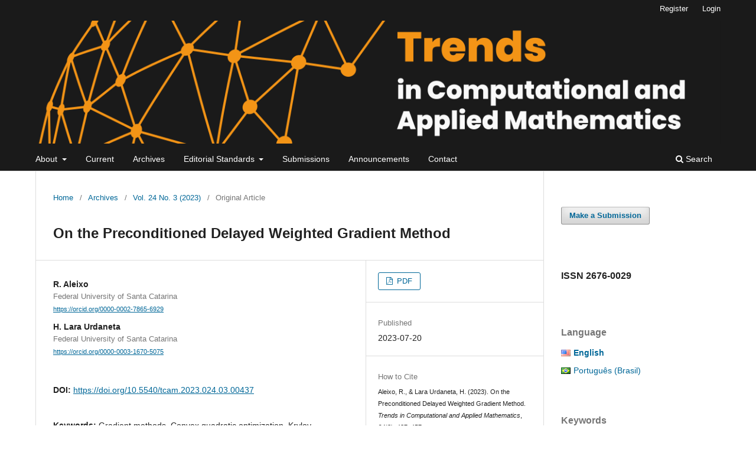

--- FILE ---
content_type: text/html; charset=utf-8
request_url: https://tema.sbmac.org.br/tema/article/view/1684
body_size: 9433
content:
<!DOCTYPE html>
<html lang="en-US" xml:lang="en-US">
<head>
	<meta charset="utf-8">
	<meta name="viewport" content="width=device-width, initial-scale=1.0">
	<title>
		On the Preconditioned Delayed Weighted Gradient Method
							| Trends in Computational and Applied Mathematics
			</title>

	
<link rel="icon" href="https://tema.sbmac.org.br/public/journals/1/favicon_en_US.png">
<meta name="generator" content="Open Journal Systems 3.3.0.17">
<meta name="gs_meta_revision" content="1.1"/>
<meta name="citation_journal_title" content="Trends in Computational and Applied Mathematics"/>
<meta name="citation_journal_abbrev" content="Trends Comput. Appl. Math."/>
<meta name="citation_issn" content="2676-0029"/> 
<meta name="citation_author" content="R. Aleixo"/>
<meta name="citation_author_institution" content="Federal University of Santa Catarina"/>
<meta name="citation_author" content="H. Lara Urdaneta"/>
<meta name="citation_author_institution" content="Federal University of Santa Catarina"/>
<meta name="citation_title" content="On the Preconditioned Delayed Weighted Gradient Method"/>
<meta name="citation_language" content="en"/>
<meta name="citation_date" content="2023/07/20"/>
<meta name="citation_volume" content="24"/>
<meta name="citation_issue" content="3"/>
<meta name="citation_firstpage" content="437"/>
<meta name="citation_lastpage" content="457"/>
<meta name="citation_doi" content="10.5540/tcam.2023.024.03.00437"/>
<meta name="citation_abstract_html_url" content="https://tema.sbmac.org.br/tema/article/view/1684"/>
<meta name="citation_keywords" xml:lang="en" content="Gradient methods"/>
<meta name="citation_keywords" xml:lang="en" content="Convex quadratic optimization"/>
<meta name="citation_keywords" xml:lang="en" content="Krylov subspace methods"/>
<meta name="citation_keywords" xml:lang="en" content="Preconditioning"/>
<meta name="citation_pdf_url" content="https://tema.sbmac.org.br/tema/article/download/1684/1172"/>
<meta name="citation_reference" content="E. Birgin, I. Chambouleyron, and J. M. Martínez, Estimation of the optical constants and the thickness of thin films using unconstrained optimization, Computational Physics, no. 151, pp. 862-880, 1999."/>
<meta name="citation_reference" content="T. Serani, G. Zanghirati, and L. Zanni, Gradient projection methods for large quadratic programs and applications in training support vector machines, Optimization Methods and Software, no. 20, pp. 353-378, 2005."/>
<meta name="citation_reference" content="M. A. Figueiredo, R. Nowak, and S. Wright, Projection for sparse reconstruction: application to compressed sensing and other inverse problems, IEEE J. Sel. Top. Signal Process, no. 1, pp. 586-597, 2007."/>
<meta name="citation_reference" content="A. Cauchy, Méthode générale pour la résolution des systemes d'équations simultanées, Comptes Rendus Sci. Paris, vol. 25, pp. 536-538, 1847."/>
<meta name="citation_reference" content="H. Akaike, On a successive transformation of probability distribution and its application to the analysis of the optimum gradient method, Annals of the Institute of Statistical Mathematics, vol. 11, pp. 1-16, 1959."/>
<meta name="citation_reference" content="R. D. Asmundis, D. di Serafino, W. W. Hager, G. Toraldo, and H. Zhang,"/>
<meta name="citation_reference" content="An eficient gradient method using the Yuan steplength, Computational Optimization and Applications, vol. 59, pp. 541-563, 2014."/>
<meta name="citation_reference" content="J. Barzilai and J. M. Borwein, Two-point step size gradient methods, IMA Journal of Numerical Analysis, vol. 8, no. 1, pp. 141-148, 1988."/>
<meta name="citation_reference" content="D. di Serano, V. Ruggiero, G. Toraldo, and L. Zanni, On the steplength selection in gradient methods for unconstrained optimization, Applied Mathematics and Computation, vol. 318, pp. 176-195, 2018."/>
<meta name="citation_reference" content="Y.-H. Dai and L.-Z. Liao, R-linear convergence of the Barzilai and Borwein gradient method, IMA Journal of Numerical Analysis, vol. 22, no. 1, pp. 1-10, 2002."/>
<meta name="citation_reference" content="A. Friedlander, J. M. Martínez, B. Molina, and M. Raydan, Gradient method with retards and generalizations, SIAM Journal on Numerical Analysis, vol. 36, no. 1, pp. 275-289, 1999."/>
<meta name="citation_reference" content="Y. X. Yuan, A new stepsize for the steepest decent method, Journal of Computational Mathematics, vol. 24, no. 2, pp. 149-156, 2006."/>
<meta name="citation_reference" content="Y.-H. Dai, Y. Huang, and X.-W. Liu, A family of spectral gradient methods for optimization, Computational Optimization and Applications, vol. 74, pp. 43-65, 2019."/>
<meta name="citation_reference" content="H. F. Oviedo-Leon, A delayed weighted gradient method for strictly convex quadratic minimization, Computational Optimization and Applications, vol. 74, pp. 729-746, 2019."/>
<meta name="citation_reference" content="R. Andreani and M. Raydan, Properties of the delayed weighted gradient method, Computational Optimization and Applications, vol. 78, pp. 167-180, 2021."/>
<meta name="citation_reference" content="G. E. Forsythe and T. S. Motzkin, Asymptotic properties of the optimum gradient method, preliminary report, Bull. Amer. Math. Soc, vol. 57, pp. 304-305, 1951."/>
<meta name="citation_reference" content="B. V. Shah, R. J. Buehler, and O. Kempthorne, Some algorithms for minimizing a function of several variables, Journal of the Society for Industrial and Applied Mathematics, vol. 12, no. 1, pp. 74-92, 1964."/>
<meta name="citation_reference" content="H. Sorenson, Comparison of some conjugate direction procedures for function minimization, Journal of the Franklin Institute, vol. 288, no. 6, pp. 421-441, 1969."/>
<meta name="citation_reference" content="J.-L. Lamotte, B. Molina, and M. Raydan, Smooth and adaptive gradient method with retards, Mathematical and Computer Modelling, vol. 36, pp. 1161-1168, December 2002."/>
<meta name="citation_reference" content="D. Bertaccini and F. Durastante, Iterative Methods and Preconditioning for Large and Sparse Linear Systems with Applications. New York: Chapman and Hall/CRC, 2018."/>
<meta name="citation_reference" content="E. G. Birgin, J. M. Martínez, and M. Raydan, Spectral projected gradient methods: review and perspectives, Journal of Statistical Software, vol. 60, no. 3, pp. 1-21, 2014."/>
<meta name="citation_reference" content="R. D. Asmundis, D. di Serafino, F. Riccio, and G. Toraldo, On spectral properties of steepest descent methods, IMA Journal of Numerical Analysis, vol. 33, no. 4, pp. 1416-1435, 2013."/>
<meta name="citation_reference" content="Y. Huang, Y.-H. Dai, X.-W. Liu, and H. Zhang, Gradient methods exploiting spectral properties, Optimization Methods and Software, vol. 35, no. 4, pp. 681-705, 2020."/>
<meta name="citation_reference" content="G. H. Golub and C. F. Van Loan, Matrix Computations. Johns Hopkins Studies in the Mathematical Sciences, Johns Hopkins University Press, 4th ed., 2012."/>
<meta name="citation_reference" content="D. S. Bernstein, Matrix Mathematics: Theory, Facts, and Formulas. Princeton University Press, second ed., 2011."/>
<meta name="citation_reference" content="C. T. Kelley, Iterative Methods for Linear and Nonlinear Equations. Society for Industrial and Applied Mathematics, 1995.[26] W. Ford, Numerical Linear Algebra with Applications: Using MATLAB. New York: Elsevier Inc, 2015."/>
<meta name="citation_reference" content="W. Ford, Numerical Linear Algebra with Applications: Using MATLAB. New York: Elsevier Inc, 2015."/>
<link rel="schema.DC" href="http://purl.org/dc/elements/1.1/" />
<meta name="DC.Creator.PersonalName" content="R. Aleixo"/>
<meta name="DC.Creator.PersonalName" content="H. Lara Urdaneta"/>
<meta name="DC.Date.created" scheme="ISO8601" content="2023-07-20"/>
<meta name="DC.Date.dateSubmitted" scheme="ISO8601" content="2022-01-17"/>
<meta name="DC.Date.issued" scheme="ISO8601" content="2023-07-20"/>
<meta name="DC.Date.modified" scheme="ISO8601" content="2023-07-24"/>
<meta name="DC.Description" xml:lang="en" content="In this article a preconditioned version of the Delayed Weighted Gradient Method (DWGM) is presented and analyzed.  In addition to the convergence, some nice properties as  the A- orthogonality of the current transformed gradient with all the previous gradient vectors as well as finite convergence are demonstrated. Numerical experimentation is also offered, exposing the benefits of preconditioning."/>
<meta name="DC.Format" scheme="IMT" content="application/pdf"/>
<meta name="DC.Identifier" content="1684"/>
<meta name="DC.Identifier.pageNumber" content="437-457"/>
<meta name="DC.Identifier.DOI" content="10.5540/tcam.2023.024.03.00437"/>
<meta name="DC.Identifier.URI" content="https://tema.sbmac.org.br/tema/article/view/1684"/>
<meta name="DC.Language" scheme="ISO639-1" content="en"/>
<meta name="DC.Rights" content="Copyright (c) 2023 Trends in Computational and Applied Mathematics"/>
<meta name="DC.Rights" content=""/>
<meta name="DC.Source" content="Trends in Computational and Applied Mathematics"/>
<meta name="DC.Source.ISSN" content="2676-0029"/>
<meta name="DC.Source.Issue" content="3"/>
<meta name="DC.Source.Volume" content="24"/>
<meta name="DC.Source.URI" content="https://tema.sbmac.org.br/tema"/>
<meta name="DC.Subject" xml:lang="en" content="Gradient methods"/>
<meta name="DC.Subject" xml:lang="en" content="Convex quadratic optimization"/>
<meta name="DC.Subject" xml:lang="en" content="Krylov subspace methods"/>
<meta name="DC.Subject" xml:lang="en" content="Preconditioning"/>
<meta name="DC.Title" content="On the Preconditioned Delayed Weighted Gradient Method"/>
<meta name="DC.Type" content="Text.Serial.Journal"/>
<meta name="DC.Type.articleType" content="Original Article"/>
<meta name="og:site_name" content="Trends in Computational and Applied Mathematics"/>
<meta name="og:type" content="article"/>
<meta name="og:title" content="On the Preconditioned Delayed Weighted Gradient Method"/>
<meta name="og:description" content="In this article a preconditioned version of the Delayed Weighted Gradient Method (DWGM) is presented and analyzed.  In addition to the convergence, some nice properties as  the A- orthogonality of the current transformed gradient with all the previous gradient vectors as well as finite convergence are demonstrated. Numerical experimentation is also offered, exposing the benefits of preconditioning."/>
<meta name="og:url" content="https://tema.sbmac.org.br/tema/article/view/1684"/>
<meta name="og:locale" content="en_US"/>
<meta name="og:image" content="https://tema.sbmac.org.br/public/journals/1/pageHeaderLogoImage_en_US.png"/>
<meta name="article:published_time" content="2023-07-20"/>
<meta name="article:tag" content="Gradient methods"/>
<meta name="article:tag" content="Convex quadratic optimization"/>
<meta name="article:tag" content="Krylov subspace methods"/>
<meta name="article:tag" content="Preconditioning"/>
	<link rel="stylesheet" href="https://tema.sbmac.org.br/tema/$$$call$$$/page/page/css?name=stylesheet" type="text/css" /><link rel="stylesheet" href="https://tema.sbmac.org.br/tema/$$$call$$$/page/page/css?name=font" type="text/css" /><link rel="stylesheet" href="https://tema.sbmac.org.br/lib/pkp/styles/fontawesome/fontawesome.css?v=3.3.0.17" type="text/css" /><link rel="stylesheet" href="https://tema.sbmac.org.br/plugins/generic/doiInSummary/styles/doi.css?v=3.3.0.17" type="text/css" /><link rel="stylesheet" href="https://tema.sbmac.org.br/plugins/generic/citations/css/citations.css?v=3.3.0.17" type="text/css" /><link rel="stylesheet" href="https://tema.sbmac.org.br/public/journals/1/styleSheet.css?d=2024-06-25+16%3A12%3A11" type="text/css" />
</head>
<body class="pkp_page_article pkp_op_view has_site_logo" dir="ltr">

	<div class="pkp_structure_page">

				<header class="pkp_structure_head" id="headerNavigationContainer" role="banner">
						
 <nav class="cmp_skip_to_content" aria-label="Jump to content links">
	<a href="#pkp_content_main">Skip to main content</a>
	<a href="#siteNav">Skip to main navigation menu</a>
		<a href="#pkp_content_footer">Skip to site footer</a>
</nav>

			<div class="pkp_head_wrapper">

				<div class="pkp_site_name_wrapper">
					<button class="pkp_site_nav_toggle">
						<span>Open Menu</span>
					</button>
										<div class="pkp_site_name">
																<a href="						https://tema.sbmac.org.br/tema/index
					" class="is_img">
							<img src="https://tema.sbmac.org.br/public/journals/1/pageHeaderLogoImage_en_US.png" width="1200" height="215"  />
						</a>
										</div>
				</div>

				
				<nav class="pkp_site_nav_menu" aria-label="Site Navigation">
					<a id="siteNav"></a>
					<div class="pkp_navigation_primary_row">
						<div class="pkp_navigation_primary_wrapper">
																				<ul id="navigationPrimary" class="pkp_navigation_primary pkp_nav_list">
								<li class="">
				<a href="https://tema.sbmac.org.br/tema/about">
					About
				</a>
									<ul>
																					<li class="">
									<a href="https://tema.sbmac.org.br/tema/about">
										About the Journal
									</a>
								</li>
																												<li class="">
									<a href="https://tema.sbmac.org.br/tema/about/editorialTeam">
										Editorial Team
									</a>
								</li>
																												<li class="">
									<a href="https://tema.sbmac.org.br/tema/about/privacy">
										Privacy Statement
									</a>
								</li>
																		</ul>
							</li>
								<li class="">
				<a href="https://tema.sbmac.org.br/tema/issue/current">
					Current
				</a>
							</li>
								<li class="">
				<a href="https://tema.sbmac.org.br/tema/issue/archive">
					Archives
				</a>
							</li>
								<li class="">
				<a href="https://tema.sbmac.org.br/tema/Standards">
					Editorial Standards
				</a>
									<ul>
																					<li class="">
									<a href="https://tema.sbmac.org.br/tema/focoescopo">
										Focus and Scope
									</a>
								</li>
																												<li class="">
									<a href="https://tema.sbmac.org.br/tema/open">
										Editorial Policy
									</a>
								</li>
																												<li class="">
									<a href="https://tema.sbmac.org.br/tema/peerreview">
										Peer Review process
									</a>
								</li>
																												<li class="">
									<a href="https://tema.sbmac.org.br/tema/periodicidade">
										Publication Frequency
									</a>
								</li>
																												<li class="">
									<a href="https://tema.sbmac.org.br/tema/ethics">
										Publication Ethics and Malpractice Statement
									</a>
								</li>
																												<li class="">
									<a href="https://tema.sbmac.org.br/tema/ai">
										Use of artificial intelligence
									</a>
								</li>
																		</ul>
							</li>
								<li class="">
				<a href="https://tema.sbmac.org.br/tema/about/submissions">
					Submissions
				</a>
							</li>
								<li class="">
				<a href="https://tema.sbmac.org.br/tema/announcement">
					Announcements
				</a>
							</li>
								<li class="">
				<a href="https://tema.sbmac.org.br/tema/about/contact">
					Contact
				</a>
							</li>
			</ul>

				

																						<div class="pkp_navigation_search_wrapper">
									<a href="https://tema.sbmac.org.br/tema/search" class="pkp_search pkp_search_desktop">
										<span class="fa fa-search" aria-hidden="true"></span>
										Search
									</a>
								</div>
													</div>
					</div>
					<div class="pkp_navigation_user_wrapper" id="navigationUserWrapper">
							<ul id="navigationUser" class="pkp_navigation_user pkp_nav_list">
								<li class="profile">
				<a href="https://tema.sbmac.org.br/tema/user/register">
					Register
				</a>
							</li>
								<li class="profile">
				<a href="https://tema.sbmac.org.br/tema/login">
					Login
				</a>
							</li>
										</ul>

					</div>
				</nav>
			</div><!-- .pkp_head_wrapper -->
		</header><!-- .pkp_structure_head -->

						<div class="pkp_structure_content has_sidebar">
			<div class="pkp_structure_main" role="main">
				<a id="pkp_content_main"></a>

<div class="page page_article">
			<nav class="cmp_breadcrumbs" role="navigation" aria-label="You are here:">
	<ol>
		<li>
			<a href="https://tema.sbmac.org.br/tema/index">
				Home
			</a>
			<span class="separator">/</span>
		</li>
		<li>
			<a href="https://tema.sbmac.org.br/tema/issue/archive">
				Archives
			</a>
			<span class="separator">/</span>
		</li>
					<li>
				<a href="https://tema.sbmac.org.br/tema/issue/view/79">
					Vol. 24 No. 3 (2023)
				</a>
				<span class="separator">/</span>
			</li>
				<li class="current" aria-current="page">
			<span aria-current="page">
									Original Article
							</span>
		</li>
	</ol>
</nav>
	
		  	 <article class="obj_article_details">

		
	<h1 class="page_title">
		On the Preconditioned Delayed Weighted Gradient Method
	</h1>

	
	<div class="row">
		<div class="main_entry">

							<section class="item authors">
					<h2 class="pkp_screen_reader">Authors</h2>
					<ul class="authors">
											<li>
							<span class="name">
								R. Aleixo
							</span>
															<span class="affiliation">
									Federal University of Santa Catarina
																	</span>
																						<span class="orcid">
																		<a href="https://orcid.org/0000-0002-7865-6929" target="_blank">
										https://orcid.org/0000-0002-7865-6929
									</a>
								</span>
													</li>
											<li>
							<span class="name">
								H. Lara Urdaneta
							</span>
															<span class="affiliation">
									Federal University of Santa Catarina
																	</span>
																						<span class="orcid">
																		<a href="https://orcid.org/0000-0003-1670-5075" target="_blank">
										https://orcid.org/0000-0003-1670-5075
									</a>
								</span>
													</li>
										</ul>
				</section>
			
																												<section class="item doi">
						<h2 class="label">
														DOI:
						</h2>
						<span class="value">
							<a href="https://doi.org/10.5540/tcam.2023.024.03.00437">
								https://doi.org/10.5540/tcam.2023.024.03.00437
							</a>
						</span>
					</section>
							
									<section class="item keywords">
				<h2 class="label">
										Keywords:
				</h2>
				<span class="value">
											Gradient methods, 											Convex quadratic optimization, 											Krylov subspace methods, 											Preconditioning									</span>
			</section>
			
										<section class="item abstract">
					<h2 class="label">Abstract</h2>
					In this article a preconditioned version of the Delayed Weighted Gradient Method (DWGM) is presented and analyzed.  In addition to the convergence, some nice properties as  the A- orthogonality of the current transformed gradient with all the previous gradient vectors as well as finite convergence are demonstrated. Numerical experimentation is also offered, exposing the benefits of preconditioning.
				</section>
			
			

																										
										<section class="item references">
					<h2 class="label">
						References
					</h2>
					<div class="value">
																					<p>E. Birgin, I. Chambouleyron, and J. M. Martínez, Estimation of the optical constants and the thickness of thin films using unconstrained optimization, Computational Physics, no. 151, pp. 862-880, 1999. </p>
															<p>T. Serani, G. Zanghirati, and L. Zanni, Gradient projection methods for large quadratic programs and applications in training support vector machines, Optimization Methods and Software, no. 20, pp. 353-378, 2005. </p>
															<p>M. A. Figueiredo, R. Nowak, and S. Wright, Projection for sparse reconstruction: application to compressed sensing and other inverse problems, IEEE J. Sel. Top. Signal Process, no. 1, pp. 586-597, 2007. </p>
															<p>A. Cauchy, Méthode générale pour la résolution des systemes d'équations simultanées, Comptes Rendus Sci. Paris, vol. 25, pp. 536-538, 1847. </p>
															<p>H. Akaike, On a successive transformation of probability distribution and its application to the analysis of the optimum gradient method, Annals of the Institute of Statistical Mathematics, vol. 11, pp. 1-16, 1959. </p>
															<p>R. D. Asmundis, D. di Serafino, W. W. Hager, G. Toraldo, and H. Zhang, </p>
															<p>An eficient gradient method using the Yuan steplength, Computational Optimization and Applications, vol. 59, pp. 541-563, 2014. </p>
															<p>J. Barzilai and J. M. Borwein, Two-point step size gradient methods, IMA Journal of Numerical Analysis, vol. 8, no. 1, pp. 141-148, 1988. </p>
															<p>D. di Serano, V. Ruggiero, G. Toraldo, and L. Zanni, On the steplength selection in gradient methods for unconstrained optimization, Applied Mathematics and Computation, vol. 318, pp. 176-195, 2018. </p>
															<p>Y.-H. Dai and L.-Z. Liao, R-linear convergence of the Barzilai and Borwein gradient method, IMA Journal of Numerical Analysis, vol. 22, no. 1, pp. 1-10, 2002. </p>
															<p>A. Friedlander, J. M. Martínez, B. Molina, and M. Raydan, Gradient method with retards and generalizations, SIAM Journal on Numerical Analysis, vol. 36, no. 1, pp. 275-289, 1999. </p>
															<p>Y. X. Yuan, A new stepsize for the steepest decent method, Journal of Computational Mathematics, vol. 24, no. 2, pp. 149-156, 2006. </p>
															<p>Y.-H. Dai, Y. Huang, and X.-W. Liu, A family of spectral gradient methods for optimization, Computational Optimization and Applications, vol. 74, pp. 43-65, 2019. </p>
															<p>H. F. Oviedo-Leon, A delayed weighted gradient method for strictly convex quadratic minimization, Computational Optimization and Applications, vol. 74, pp. 729-746, 2019. </p>
															<p>R. Andreani and M. Raydan, Properties of the delayed weighted gradient method, Computational Optimization and Applications, vol. 78, pp. 167-180, 2021. </p>
															<p>G. E. Forsythe and T. S. Motzkin, Asymptotic properties of the optimum gradient method, preliminary report, Bull. Amer. Math. Soc, vol. 57, pp. 304-305, 1951. </p>
															<p>B. V. Shah, R. J. Buehler, and O. Kempthorne, Some algorithms for minimizing a function of several variables, Journal of the Society for Industrial and Applied Mathematics, vol. 12, no. 1, pp. 74-92, 1964. </p>
															<p>H. Sorenson, Comparison of some conjugate direction procedures for function minimization, Journal of the Franklin Institute, vol. 288, no. 6, pp. 421-441, 1969. </p>
															<p>J.-L. Lamotte, B. Molina, and M. Raydan, Smooth and adaptive gradient method with retards, Mathematical and Computer Modelling, vol. 36, pp. 1161-1168, December 2002. </p>
															<p>D. Bertaccini and F. Durastante, Iterative Methods and Preconditioning for Large and Sparse Linear Systems with Applications. New York: Chapman and Hall/CRC, 2018. </p>
															<p>E. G. Birgin, J. M. Martínez, and M. Raydan, Spectral projected gradient methods: review and perspectives, Journal of Statistical Software, vol. 60, no. 3, pp. 1-21, 2014. </p>
															<p>R. D. Asmundis, D. di Serafino, F. Riccio, and G. Toraldo, On spectral properties of steepest descent methods, IMA Journal of Numerical Analysis, vol. 33, no. 4, pp. 1416-1435, 2013. </p>
															<p>Y. Huang, Y.-H. Dai, X.-W. Liu, and H. Zhang, Gradient methods exploiting spectral properties, Optimization Methods and Software, vol. 35, no. 4, pp. 681-705, 2020. </p>
															<p>G. H. Golub and C. F. Van Loan, Matrix Computations. Johns Hopkins Studies in the Mathematical Sciences, Johns Hopkins University Press, 4th ed., 2012. </p>
															<p>D. S. Bernstein, Matrix Mathematics: Theory, Facts, and Formulas. Princeton University Press, second ed., 2011. </p>
															<p>C. T. Kelley, Iterative Methods for Linear and Nonlinear Equations. Society for Industrial and Applied Mathematics, 1995.[26] W. Ford, Numerical Linear Algebra with Applications: Using MATLAB. New York: Elsevier Inc, 2015. </p>
															<p>W. Ford, Numerical Linear Algebra with Applications: Using MATLAB. New York: Elsevier Inc, 2015. </p>
																		</div>
				</section>
			
		</div><!-- .main_entry -->

		<div class="entry_details">

						
										<div class="item galleys">
					<h2 class="pkp_screen_reader">
						Downloads
					</h2>
					<ul class="value galleys_links">
													<li>
								
	
							

<a class="obj_galley_link pdf" href="https://tema.sbmac.org.br/tema/article/view/1684/1172">

		
	PDF

	</a>
							</li>
											</ul>
				</div>
						
						<div class="item published">
				<section class="sub_item">
					<h2 class="label">
						Published
					</h2>
					<div class="value">
																			<span>2023-07-20</span>
																	</div>
				</section>
							</div>
			
										<div class="item citation">
					<section class="sub_item citation_display">
						<h2 class="label">
							How to Cite
						</h2>
						<div class="value">
							<div id="citationOutput" role="region" aria-live="polite">
								<div class="csl-bib-body">
  <div class="csl-entry">Aleixo, R., &#38; Lara Urdaneta, H. (2023). On the Preconditioned Delayed Weighted Gradient Method. <i>Trends in Computational and Applied Mathematics</i>, <i>24</i>(3), 437–457. https://doi.org/10.5540/tcam.2023.024.03.00437</div>
</div>
							</div>
							<div class="citation_formats">
								<button class="cmp_button citation_formats_button" aria-controls="cslCitationFormats" aria-expanded="false" data-csl-dropdown="true">
									More Citation Formats
								</button>
								<div id="cslCitationFormats" class="citation_formats_list" aria-hidden="true">
									<ul class="citation_formats_styles">
																					<li>
												<a
													aria-controls="citationOutput"
													href="https://tema.sbmac.org.br/tema/citationstylelanguage/get/acm-sig-proceedings?submissionId=1684&amp;publicationId=1441"
													data-load-citation
													data-json-href="https://tema.sbmac.org.br/tema/citationstylelanguage/get/acm-sig-proceedings?submissionId=1684&amp;publicationId=1441&amp;return=json"
												>
													ACM
												</a>
											</li>
																					<li>
												<a
													aria-controls="citationOutput"
													href="https://tema.sbmac.org.br/tema/citationstylelanguage/get/acs-nano?submissionId=1684&amp;publicationId=1441"
													data-load-citation
													data-json-href="https://tema.sbmac.org.br/tema/citationstylelanguage/get/acs-nano?submissionId=1684&amp;publicationId=1441&amp;return=json"
												>
													ACS
												</a>
											</li>
																					<li>
												<a
													aria-controls="citationOutput"
													href="https://tema.sbmac.org.br/tema/citationstylelanguage/get/apa?submissionId=1684&amp;publicationId=1441"
													data-load-citation
													data-json-href="https://tema.sbmac.org.br/tema/citationstylelanguage/get/apa?submissionId=1684&amp;publicationId=1441&amp;return=json"
												>
													APA
												</a>
											</li>
																					<li>
												<a
													aria-controls="citationOutput"
													href="https://tema.sbmac.org.br/tema/citationstylelanguage/get/associacao-brasileira-de-normas-tecnicas?submissionId=1684&amp;publicationId=1441"
													data-load-citation
													data-json-href="https://tema.sbmac.org.br/tema/citationstylelanguage/get/associacao-brasileira-de-normas-tecnicas?submissionId=1684&amp;publicationId=1441&amp;return=json"
												>
													ABNT
												</a>
											</li>
																					<li>
												<a
													aria-controls="citationOutput"
													href="https://tema.sbmac.org.br/tema/citationstylelanguage/get/chicago-author-date?submissionId=1684&amp;publicationId=1441"
													data-load-citation
													data-json-href="https://tema.sbmac.org.br/tema/citationstylelanguage/get/chicago-author-date?submissionId=1684&amp;publicationId=1441&amp;return=json"
												>
													Chicago
												</a>
											</li>
																					<li>
												<a
													aria-controls="citationOutput"
													href="https://tema.sbmac.org.br/tema/citationstylelanguage/get/harvard-cite-them-right?submissionId=1684&amp;publicationId=1441"
													data-load-citation
													data-json-href="https://tema.sbmac.org.br/tema/citationstylelanguage/get/harvard-cite-them-right?submissionId=1684&amp;publicationId=1441&amp;return=json"
												>
													Harvard
												</a>
											</li>
																					<li>
												<a
													aria-controls="citationOutput"
													href="https://tema.sbmac.org.br/tema/citationstylelanguage/get/ieee?submissionId=1684&amp;publicationId=1441"
													data-load-citation
													data-json-href="https://tema.sbmac.org.br/tema/citationstylelanguage/get/ieee?submissionId=1684&amp;publicationId=1441&amp;return=json"
												>
													IEEE
												</a>
											</li>
																					<li>
												<a
													aria-controls="citationOutput"
													href="https://tema.sbmac.org.br/tema/citationstylelanguage/get/modern-language-association?submissionId=1684&amp;publicationId=1441"
													data-load-citation
													data-json-href="https://tema.sbmac.org.br/tema/citationstylelanguage/get/modern-language-association?submissionId=1684&amp;publicationId=1441&amp;return=json"
												>
													MLA
												</a>
											</li>
																					<li>
												<a
													aria-controls="citationOutput"
													href="https://tema.sbmac.org.br/tema/citationstylelanguage/get/turabian-fullnote-bibliography?submissionId=1684&amp;publicationId=1441"
													data-load-citation
													data-json-href="https://tema.sbmac.org.br/tema/citationstylelanguage/get/turabian-fullnote-bibliography?submissionId=1684&amp;publicationId=1441&amp;return=json"
												>
													Turabian
												</a>
											</li>
																					<li>
												<a
													aria-controls="citationOutput"
													href="https://tema.sbmac.org.br/tema/citationstylelanguage/get/vancouver?submissionId=1684&amp;publicationId=1441"
													data-load-citation
													data-json-href="https://tema.sbmac.org.br/tema/citationstylelanguage/get/vancouver?submissionId=1684&amp;publicationId=1441&amp;return=json"
												>
													Vancouver
												</a>
											</li>
																			</ul>
																			<div class="label">
											Download Citation
										</div>
										<ul class="citation_formats_styles">
																							<li>
													<a href="https://tema.sbmac.org.br/tema/citationstylelanguage/download/ris?submissionId=1684&amp;publicationId=1441">
														<span class="fa fa-download"></span>
														Endnote/Zotero/Mendeley (RIS)
													</a>
												</li>
																							<li>
													<a href="https://tema.sbmac.org.br/tema/citationstylelanguage/download/bibtex?submissionId=1684&amp;publicationId=1441">
														<span class="fa fa-download"></span>
														BibTeX
													</a>
												</li>
																					</ul>
																	</div>
							</div>
						</div>
					</section>
				</div>
			
										<div class="item issue">

											<section class="sub_item">
							<h2 class="label">
								Issue
							</h2>
							<div class="value">
								<a class="title" href="https://tema.sbmac.org.br/tema/issue/view/79">
									Vol. 24 No. 3 (2023)
								</a>
							</div>
						</section>
					
											<section class="sub_item">
							<h2 class="label">
								Section
							</h2>
							<div class="value">
								Original Article
							</div>
						</section>
					
									</div>
			
															
										<div class="item copyright">
					<h2 class="label">
						License
					</h2>
										<p><strong>Copyright</strong></p>
<p>Authors of articles published in the journal Trends in Computational and Applied Mathematics retain the copyright of their work. The journal uses Creative Commons Attribution (CC-BY) in published articles. The authors grant the TCAM journal the right to first publish the article.</p>
<p><strong>Intellectual Property and Terms of Use</strong></p>
<p>The content of the articles is the exclusive responsibility of the authors. The journal uses Creative Commons Attribution (CC-BY) in published articles. This license allows published articles to be reused without permission for any purpose as long as the original work is correctly cited.</p>
<p>The journal encourages Authors to self-archive their accepted manuscripts, publishing them on personal blogs, institutional repositories, and social media, as long as the full citation is included in the journal's website version.</p>
				</div>
			
			

		</div><!-- .entry_details -->
	</div><!-- .row -->

</article>

	

</div><!-- .page -->

	</div><!-- pkp_structure_main -->

									<div class="pkp_structure_sidebar left" role="complementary" aria-label="Sidebar">
				 
<div class="pkp_block block_make_submission">
	<h2 class="pkp_screen_reader">
		Make a Submission
	</h2>

	<div class="content">
		<a class="block_make_submission_link" href="https://tema.sbmac.org.br/tema/about/submissions">
			Make a Submission
		</a>
	</div>
</div>
<div class="pkp_block block_custom" id="customblock-issn">
	<h2 class="title pkp_screen_reader">ISSN</h2>
	<div class="content">
		<h3>ISSN 2676-0029</h3>
	</div>
</div>

<link rel="stylesheet" type="text/css" href="/plugins/blocks/languageToggleByFlag/flagToggle.css">

<div class="pkp_block block_language">
	<span class="title">
		Language
	</span>

	<div class="content">
		<ul>
							<li class="locale_en_US current" lang="en-US">
					<a href="https://tema.sbmac.org.br/tema/user/setLocale/en_US?source=%2Ftema%2Farticle%2Fview%2F1684">

												<span class="flagToggle en_US">
						&nbsp;
						</span>

																			<strong>English</strong>

						
					</a>
				</li>
							<li class="locale_pt_BR" lang="pt-BR">
					<a href="https://tema.sbmac.org.br/tema/user/setLocale/pt_BR?source=%2Ftema%2Farticle%2Fview%2F1684">

												<span class="flagToggle pt_BR">
						&nbsp;
						</span>

																			Português (Brasil)
						
					</a>
				</li>
					</ul>
	</div>
</div><!-- .block_language -->
<div class="pkp_block block_Keywordcloud">
	<h2 class="title">Keywords</h2>
	<div class="content" id='wordcloud'></div>

	<script>
		function randomColor() {
			var cores = ['#1f77b4', '#ff7f0e', '#2ca02c', '#d62728', '#9467bd', '#8c564b', '#e377c2', '#7f7f7f', '#bcbd22', '#17becf'];
			return cores[Math.floor(Math.random()*cores.length)];
		}

					document.addEventListener("DOMContentLoaded", function() {
				var keywords = [{"text":"asymptotics","size":1},{"text":"minimum product distance.","size":1},{"text":"hyperbolic geometry.","size":1},{"text":"scientific computing","size":1},{"text":"individual based model","size":1},{"text":"epidemic infectious diseases","size":1},{"text":"third-order","size":1},{"text":"boundary value problem and krasnoselskii's theorem","size":1},{"text":"ordinary differential equation.","size":1},{"text":"modulation design","size":1},{"text":"fading channels","size":1},{"text":"meteorological variables","size":1},{"text":"color codes","size":1},{"text":"dynamical systems","size":1},{"text":"inverse laplace transform","size":1},{"text":"fractional calculus.","size":1},{"text":"cancer","size":1},{"text":"immune system","size":1},{"text":"chemotherapy","size":1},{"text":"ordinary differential equations.","size":1},{"text":"fuzzy logic","size":1},{"text":"bl-algebras","size":1},{"text":"topological quantum codes","size":1},{"text":"successive approximation.","size":1},{"text":"correctness principle.","size":1},{"text":"lagrangian-eulerian approach","size":1},{"text":"difus\u00e3o an\u00f4mala","size":1},{"text":"m\u00e9todo de diferen\u00e7as finitas","size":1},{"text":"equa\u00e7\u00e3o diferencial de quarta ordem.","size":1},{"text":"modelling","size":1},{"text":"population dynamic","size":1},{"text":"doubly nonlinear parabolic equation","size":1},{"text":"global solutions","size":1},{"text":"conditions for global solutions","size":1},{"text":"finite differences methods","size":1},{"text":"two-phase flow","size":1},{"text":"uniqueness","size":1},{"text":"heterogeneous porous medium","size":1},{"text":"iterative method","size":1},{"text":"adaptive gmres(m)","size":1},{"text":"electromagnetic scattering","size":1},{"text":"gaussian wavelets","size":1},{"text":"golden wavelets","size":1},{"text":"vanishing moments","size":1},{"text":"functional-integral equations","size":1},{"text":"$l^p$ spaces","size":1},{"text":"intervals","size":1},{"text":"computer vision","size":1},{"text":"variable precision","size":1},{"text":"continuous-time programming","size":1}];
				var totalWeight = 0;
				var width = 300;
				var height = 200;
				var transitionDuration = 200;	
				var length_keywords = keywords.length;
				var layout = d3.layout.cloud();

				layout.size([width, height])
					.words(keywords)
					.fontSize(function(d)
					{
						return fontSize(+d.size);
					})
					.on('end', draw);
				
				var svg = d3.select("#wordcloud").append("svg")
					.attr("viewBox", "0 0 " + width + " " + height)	
					.attr("width", '100%');		
				
				function update() {
					var words = layout.words();
					fontSize = d3.scaleLinear().range([16, 34]);
					if (words.length) {
						fontSize.domain([+words[words.length - 1].size || 1, +words[0].size]);
					}
				}
				
				keywords.forEach(function(item,index){totalWeight += item.size;});

				update();

				function draw(words, bounds) {
					var w = layout.size()[0],
						h = layout.size()[1];

					scaling = bounds
						? Math.min(
							w / Math.abs(bounds[1].x - w / 2),
							w / Math.abs(bounds[0].x - w / 2),
							h / Math.abs(bounds[1].y - h / 2),
							h / Math.abs(bounds[0].y - h / 2),
						) / 2
						: 1;

					svg
					.append("g")
					.attr(
						"transform",
						"translate(" + [w >> 1, h >> 1] + ")scale(" + scaling + ")",
					)
					.selectAll("text")
						.data(words)
					.enter().append("text")
						.style("font-size", function(d) { return d.size + "px"; })
						.style("font-family", 'serif')
						.style("fill", randomColor)
						.style('cursor', 'pointer')
						.style('opacity', 0.7)
						.attr('class', 'keyword')
						.attr("text-anchor", "middle")
						.attr("transform", function(d) {
							return "translate(" + [d.x, d.y] + ")rotate(" + d.rotate + ")";
						}) 
						.text(function(d) { return d.text; })
						.on("click", function(d, i){
							window.location = "https://tema.sbmac.org.br/tema/search?query=QUERY_SLUG".replace(/QUERY_SLUG/, encodeURIComponent(''+d.text+''));
						})
						.on("mouseover", function(d, i) {
							d3.select(this).transition()
								.duration(transitionDuration)
								.style('font-size',function(d) { return (d.size + 3) + "px"; })
								.style('opacity', 1);
						})
						.on("mouseout", function(d, i) {
							d3.select(this).transition()
								.duration(transitionDuration)
								.style('font-size',function(d) { return d.size + "px"; })
								.style('opacity', 0.7);
						})
						.on('resize', function() { update() });
				}

				layout.start();

			});
			</script>
</div>
<div class="pkp_block block_custom" id="customblock-indexadores">
	<h2 class="title">Indexed in</h2>
	<div class="content">
		<p><a href="https://www.scopus.com/sourceid/21101342176" target="_blank" rel="noopener"><img src="https://tcam.sbmac.org.br/public/site/images/fsousa/scopus-logo.png" alt="" width="184" height="63"></a></p>
<p><a href="https://www.scielo.br/j/tcam/" target="_blank" rel="noopener"><img src="https://tcam.sbmac.org.br/public/site/images/lepidus/mceclip3.jpg"></a></p>
<p><a href="https://doaj.org/toc/2676-0029" target="_blank" rel="noopener"><img src="https://tcam.sbmac.org.br/public/site/images/lepidus/mceclip0-b8f4041554ff4086734b1027ea6c8b94.png"></a></p>
<p><a href="https://zbmath.org/serials/10432" target="_blank" rel="noopener"><img src="https://tcam.sbmac.org.br/public/site/images/lepidus/mceclip0.gif"></a></p>
<p><a href="https://mathscinet.ams.org/mathscinet/2006/mathscinet/search/journal/profile?journalId=10655" target="_blank" rel="noopener"><img src="https://tcam.sbmac.org.br/public/site/images/lepidus/mceclip1.png"></a></p>
<p><a title="Miguilim" href="https://miguilim.ibict.br/handle/miguilim/5486"><img src="https://tcam.sbmac.org.br/public/site/images/fsousa/miguilim-diamante.png" alt="" width="160" height="37"></a></p>
<p><a title="Diadorim" href="https://diadorim.ibict.br/vufind/Record/5486"><img src="https://tcam.sbmac.org.br/public/site/images/fsousa/diadorim-verde.png" alt="" width="161" height="44"></a></p>
	</div>
</div>
<div class="pkp_block block_information">
	<h2 class="title">Information</h2>
	<div class="content">
		<ul>
							<li>
					<a href="https://tema.sbmac.org.br/tema/information/readers">
						For Readers
					</a>
				</li>
										<li>
					<a href="https://tema.sbmac.org.br/tema/information/authors">
						For Authors
					</a>
				</li>
										<li>
					<a href="https://tema.sbmac.org.br/tema/information/librarians">
						For Librarians
					</a>
				</li>
					</ul>
	</div>
</div>
<div class="pkp_block block_developed_by">
	<h2 class="pkp_screen_reader">
		Developed By
	</h2>

	<div class="content">
		<a href="http://pkp.sfu.ca/ojs/">
			Open Journal Systems
		</a>
	</div>
</div>

			</div><!-- pkp_sidebar.left -->
			</div><!-- pkp_structure_content -->

<div class="pkp_structure_footer_wrapper" role="contentinfo">
	<a id="pkp_content_footer"></a>

	<div class="pkp_structure_footer">

					<div class="pkp_footer_content">
				<p><strong>Trends in Computational and Applied Mathematics</strong></p>
<p>A publication of the Brazilian Society of Applied and Computational Mathematics (SBMAC)</p>
			</div>
		
		<div class="pkp_brand_footer" role="complementary">
			<a href="https://tema.sbmac.org.br/tema/about/aboutThisPublishingSystem">
				<img alt="More information about the publishing system, Platform and Workflow by OJS/PKP." src="https://tema.sbmac.org.br/templates/images/ojs_brand.png">
			</a>
		</div>
	</div>
</div><!-- pkp_structure_footer_wrapper -->

</div><!-- pkp_structure_page -->

<script src="https://tema.sbmac.org.br/lib/pkp/lib/vendor/components/jquery/jquery.min.js?v=3.3.0.17" type="text/javascript"></script><script src="https://tema.sbmac.org.br/lib/pkp/lib/vendor/components/jqueryui/jquery-ui.min.js?v=3.3.0.17" type="text/javascript"></script><script src="https://tema.sbmac.org.br/plugins/themes/default/js/lib/popper/popper.js?v=3.3.0.17" type="text/javascript"></script><script src="https://tema.sbmac.org.br/plugins/themes/default/js/lib/bootstrap/util.js?v=3.3.0.17" type="text/javascript"></script><script src="https://tema.sbmac.org.br/plugins/themes/default/js/lib/bootstrap/dropdown.js?v=3.3.0.17" type="text/javascript"></script><script src="https://tema.sbmac.org.br/plugins/themes/default/js/main.js?v=3.3.0.17" type="text/javascript"></script><script src="https://tema.sbmac.org.br/plugins/generic/citationStyleLanguage/js/articleCitation.js?v=3.3.0.17" type="text/javascript"></script><script src="https://d3js.org/d3.v4.js?v=3.3.0.17" type="text/javascript"></script><script src="https://cdn.jsdelivr.net/gh/holtzy/D3-graph-gallery@master/LIB/d3.layout.cloud.js?v=3.3.0.17" type="text/javascript"></script>


</body>
</html>
